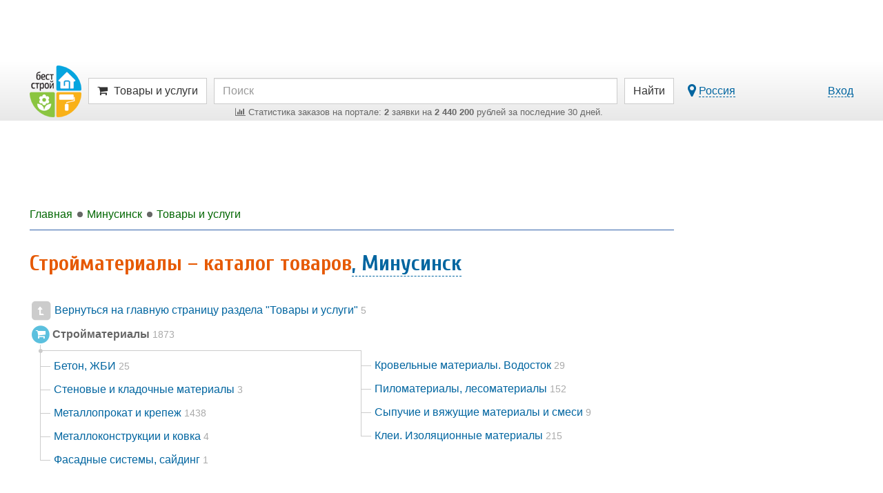

--- FILE ---
content_type: text/html; charset=UTF-8
request_url: https://minusinsk.best-stroy.ru/tovary_stroymaterialy
body_size: 14996
content:
<!DOCTYPE html>
<html lang="ru">
<head>
<title>Стройматериалы - каталог товаров, которые можно купить в Минусинске - 1873 предложения</title>
<meta charset="utf-8">
<meta http-equiv="X-UA-Compatible" content="IE=edge">

<meta name="viewport" content="width=device-width, initial-scale=1, maximum-scale=1, minimum-scale=1, user-scalable=no">
<meta name="csrf-token" content="tcde7iNJYRAKJP9ZLmvzwCjKMJySneZ090LyzqbL">
<meta name="description" content="Каталог стройматериалов, которые поставщики и производители предлагают купить в Минусинске">

<link href="https://best-stroy.ru/css/app.css?1589204644" rel="stylesheet" type="text/css">

<link rel="apple-touch-icon" sizes="180x180" href="/apple-touch-icon.png">
<link rel="icon" type="image/png" sizes="32x32" href="/favicon-32x32.png">
<link rel="icon" type="image/png" sizes="16x16" href="/favicon-16x16.png">
<link rel="manifest" href="/manifest.json">
<link rel="mask-icon" href="/safari-pinned-tab.svg" color="#5bbad5">
<meta name="msapplication-TileColor" content="#da532c">
<meta name="msapplication-TileImage" content="/mstile-144x144.png">
<meta name="theme-color" content="#ffffff">
<script async src=https://yandex.ru/ads/system/header-bidding.js></script>
<script type="text/javascript" src=https://ads.digitalcaramel.com/js/best-stroy.ru.js></script>
<script>window.yaContextCb = window.yaContextCb || []</script>
<script src=https://yandex.ru/ads/system/context.js async></script>
</head>

<body itemscope itemtype="http://schema.org/WebPage" class="products-page">


<div id="vk_api_transport"></div>
<div id="fb-root"></div>


<div class="limit-width">
    <div class="top_wrapper">
        
        <div style="width:728px;height:90px;" class="js-bs_slots" data-id="69" id="bs_slot_id69"></div>
    </div>
</div>

<nav class="header">
    <div id="header-fixed" class="header-fixed">
        <div class="limit-width">
            <div class="header-top">
                <form action="https://best-stroy.ru/search" class="row" role="search" itemprop="potentialAction" itemscope itemtype="http://schema.org/SearchAction">
                    <meta itemprop="target" content="https://best-stroy.ru/search?s={s}">

                    <div class="header-logo">
                        <a href="https://best-stroy.ru" title="Главная">
                            <img src="https://best-stroy.ru/img/logo.png" width="75" height="75" alt="БЕСТ-СТРОЙ.РУ">
                        </a>
                    </div>

                    <div class="menu">
                                                <a href="#header-menu" class="btn btn-default js-modal menu">
                                                            <i class="fa fa-shopping-cart"></i>

                                <span class="hidden-xs">Товары и услуги</span>
                                <input type="hidden" name="w" value="products">
                                                    </a>
                    </div>

                    <div class="header-search">
                        <input type="text" name="s" value="" class="form-control" placeholder="Поиск" itemprop="query-input" required>

                        <div class="orders-stat visible-lg">
                            <a href="https://minusinsk.best-stroy.ru/tovary-i-uslugi"><span><i class="fa fa-bar-chart"></i> ﻿Статистика заказов на портале: <b>2</b> заявки на <b>2 440 200</b> рублей за последние 30 дней.
</span></a>
                        </div>

                        <div class="orders-stat visible-md">
                            <a href="https://minusinsk.best-stroy.ru/tovary-i-uslugi"><span><i class="fa fa-bar-chart"></i> ﻿<b>2</b> заявки на <b>2 440 200</b> р. за 30 дн.
</span></a>
                        </div>
                    </div>

                    <div class="header-submit">
                        <button type="submit" class="btn btn-default"><span class="visible-xs"><i class="fa fa-search"></i></span><span class="hidden-xs">Найти</span></button>
                    </div>
                                        <div class="header-link">
                        <div class="pull-left hidden-xs">
                            <a href="#region-modal" class="js-modal js-city-link-region" data-choosed="russia">
                                <i class="fa fa-lg fa-map-marker"></i> <span class="with-action js-region-choosed">Россия</span>
                            </a>
                        </div>

                        <a href="https://best-stroy.ru/users/login" class="js-modal with-action" title="Авторизация">Вход</a>
                    </div>
                                    </form>

                <div class="orders-stat-mobile text-center visible-xs">
                    <a href="https://minusinsk.best-stroy.ru/tovary-i-uslugi">
                        <span><i class="fa fa-bar-chart"></i> ﻿<b>2</b> заявки на <b>2 440 200</b> р. за 30 дн.
</span>
                    </a>
                </div>
            </div>

            <div id="branding"></div>

          </div>
    </div>

    </nav>



<div class="wrapper">
    <div id="container" class="js-fixed-container">
        
        <main role="main">
            <div id="content">

                <div class="banners top">
    <div id="bs_s_slot_id1" data-id="1" class="js-bs_s_slots sponsor" style="height:90px">
        
        
        
        
        <div id="adfox_162072137453178833"></div>
    </div>
</div>


                <div class="breadcrumbs" itemscope itemtype="http://schema.org/BreadcrumbList">
                        <a class="js-menu-ellipsis" data-fa-icon="fa-home" href="https://best-stroy.ru" itemprop="itemListElement" itemscope itemtype="http://schema.org/ListItem">
                <span itemprop="name">Главная</span>
                <meta itemprop="position" content="1" />
                <link itemprop="item" itemtype="http://schema.org/Thing" href="https://best-stroy.ru" />
            </a>
                                <a class="js-menu-ellipsis" data-fa-icon="fa-level-up fa-rotate-90" href="https://minusinsk.best-stroy.ru" itemprop="itemListElement" itemscope itemtype="http://schema.org/ListItem">
                <span itemprop="name">Минусинск</span>
                <meta itemprop="position" content="2" />
                <link itemprop="item" itemtype="http://schema.org/Thing" href="https://minusinsk.best-stroy.ru" />
            </a>
                                <a class="js-menu-ellipsis" data-fa-icon="fa-level-up fa-rotate-90" href="https://minusinsk.best-stroy.ru/tovary-i-uslugi" rel="nofollow" itemprop="itemListElement" itemscope itemtype="http://schema.org/ListItem">
                <span itemprop="name">Товары и услуги</span>
                <meta itemprop="position" content="3" />
                <link itemprop="item" itemtype="http://schema.org/Thing" href="https://minusinsk.best-stroy.ru/tovary-i-uslugi" />
            </a>
            
                </div>

                


<header>

    
    <h1>Стройматериалы – каталог товаров<a href="#region-modal" class="js-modal with-action" title="Выберите город" data-choosed="1498693">, Минусинск</a></h1>

        ﻿

<div class="categories-descendants" id="categories-descendants">

            

        
        <div>
            <a href="https://minusinsk.best-stroy.ru/tovary-i-uslugi">
                <span class="fa-stack fa-1x">
                  <i class="fa fa-square fa-stack-2x"></i>
                  <i class="fa fa-flip-horizontal fa-level-up fa-stack-1x fa-inverse"></i>
                </span>

                Вернуться на главную страницу раздела "Товары и услуги"&nbsp;<span class="text-muted small">5</span>
            </a>
        </div>

        
        <div class="currentCategoryWrapRoot index-1">
            <span class="fa-stack">
                <i class="fa fa-circle fa-stack-2x"></i>
                <i class="fa fa-shopping-cart fa-stack-1x fa-inverse"></i>
            </span>

            <b>Стройматериалы</b>&nbsp;<span class="text-muted small">1873</span>
        </div>
    
        <div class="col-qt-2">
                    <ul class="categories-descendants-tree">
                                    <li>
                                                <div>
                            <a href="https://minusinsk.best-stroy.ru/tovary_beton-zhbi">
                                                                    Бетон, ЖБИ&nbsp;<span class="text-muted small">25</span>
                                                            </a>
                        </div>
                    </li>
                                    <li>
                                                <div>
                            <a href="https://minusinsk.best-stroy.ru/tovary_stenovye-i-kladochnye-materialy">
                                                                    Стеновые и кладочные материалы&nbsp;<span class="text-muted small">3</span>
                                                            </a>
                        </div>
                    </li>
                                    <li>
                                                <div>
                            <a href="https://minusinsk.best-stroy.ru/tovary_metalloprokat-i-krepezh">
                                                                    Металлопрокат и крепеж&nbsp;<span class="text-muted small">1438</span>
                                                            </a>
                        </div>
                    </li>
                                    <li>
                                                <div>
                            <a href="https://minusinsk.best-stroy.ru/tovary_metallokonstrukcii-i-kovka">
                                                                    Металлоконструкции и ковка&nbsp;<span class="text-muted small">4</span>
                                                            </a>
                        </div>
                    </li>
                                    <li>
                                                <div>
                            <a href="https://minusinsk.best-stroy.ru/tovary_fasadnye-sistemy-sajding">
                                                                    Фасадные системы, сайдинг&nbsp;<span class="text-muted small">1</span>
                                                            </a>
                        </div>
                    </li>
                            </ul>
                    <ul class="categories-descendants-tree">
                                    <li>
                                                <div>
                            <a href="https://minusinsk.best-stroy.ru/tovary_krovelnye-materialy-vodostok">
                                                                    Кровельные материалы. Водосток&nbsp;<span class="text-muted small">29</span>
                                                            </a>
                        </div>
                    </li>
                                    <li>
                                                <div>
                            <a href="https://minusinsk.best-stroy.ru/tovary_pilomaterialy-lesomaterialy">
                                                                    Пиломатериалы, лесоматериалы&nbsp;<span class="text-muted small">152</span>
                                                            </a>
                        </div>
                    </li>
                                    <li>
                                                <div>
                            <a href="https://minusinsk.best-stroy.ru/tovary_sypuchie-i-vjazhushhie-materialy-i-smesi">
                                                                    Сыпучие и вяжущие материалы и смеси&nbsp;<span class="text-muted small">9</span>
                                                            </a>
                        </div>
                    </li>
                                    <li>
                                                <div>
                            <a href="https://minusinsk.best-stroy.ru/tovary_klei-izoljacionnye-materialy">
                                                                    Клеи. Изоляционные материалы&nbsp;<span class="text-muted small">215</span>
                                                            </a>
                        </div>
                    </li>
                            </ul>
            </div>
    </div>



    <p class="item-buttons">
        
                    <a href="https://best-stroy.ru/products/create" class="btn btn-default" title="Добавление предложения"><i class="fa fa-plus"></i> Добавить предложение</a>
            </p>



    <fieldset id="filter" class="items-filter products-items-filter open">
        <form method="get" class="form-inline" id="products-filter" action="https://minusinsk.best-stroy.ru/tovary_stroymaterialy">
            <div class="js-receiver"></div>
            <div class="js-fields">
                <div class="col-qt-4md2">
                    <div class="form-group">
                        <div class="input-group">
                            <label>
                                <input type="hidden" id="sort" name="sort" value="">
                                <span>Цена сначала</span>
                                <span><span data-value="price" class="js-order "><i class="fa fa-custom fa-arrow-circle-down"></i></span></span>
                                <span>или</span>
                                <span><span data-value="-price" class="js-order "><i class="fa fa-custom fa-arrow-circle-up"></i></span></span> :
                            </label>
                        </div>
                    </div>

                    <div class="form-group">
                        <div class="input-group">
                            <input type="text" value="1" class="form-control price_input" id="price_from" name="price_from">
                            <div class="input-group-addon">
                                <span><i class="fa fa-rub"></i></span>
                            </div>
                            <input type="text" value="19911600" class="form-control price_input" id="price_to" name="price_to">
                        </div>
                    </div>

                    <div class="form-group products-vendor js-vendor">
    <div class="input-group">
        <div class="input-group-addon">
            <span><i class="fa fa-trademark"></i></span>
        </div>
        <div class="has-feedback">
            <input type="text" class="form-control vendor-choose js-vendor-choose" id="products-vendor" name="vendor" placeholder="Производитель" value="">
            <span class="form-control-active form-control-feedback js-input-clear">
                <i class="fa fa-custom fa-times-circle"></i>
            </span>
            <span class="form-control-default form-control-feedback">
                <i class="fa fa-custom fa-search"></i>
            </span>
        </div>
    </div>
</div>



                    
                    <div class="form-group products-company js-company">
    <div class="input-group">
        <div class="input-group-addon">
            <span><i class="fa fa-briefcase"></i></span>
        </div>
        <div class="has-feedback">
            <input type="hidden" class="js-company-choosed" id="products-company" name="companyId" value="">
            <input type="text" class="form-control company-choose js-company-choose" id="products-company" placeholder="Компания" value="">
            <span class="form-control-active form-control-feedback js-input-clear">
                <i class="fa fa-custom fa-times-circle"></i>
            </span>
            <span class="form-control-default form-control-feedback">
                <i class="fa fa-custom fa-search"></i>
            </span>
        </div>
    </div>
</div>


                </div>

                <button type="submit" class="hidden"></button>
            </div>
        </form>
    </fieldset>
</header>

<div id="products-items">
<section class="products-items col-qt-4xs2">
<article id="products-16743" class="with-item-links">
    <div>
        <a href="https://minusinsk.best-stroy.ru/kupit_vagonka_16743" title="Вагонка">
            <div class="link">Вагонка</div>
            <div class="product-photo"><div>
                                    <img src="https://best-stroy.ru/foto-predlozheniya/00/68/vagonka-pr.jpg?1526533706" width="200" height="134" alt="Вагонка" class="img-h">
                            </div></div>
            <div class="caption">
                <span class="price">485 <i class="fa fa-rub"></i></span>
                <span class="measure">/ 1 м<sup>2</sup></span>
            </div>
            <div class="text-center text-muted">
                            
                
                    <span>Минусинск</span>
                
                        </div>
        </a>

        <a href="https://minusinsk.best-stroy.ru/kupit_vagonka_16743#orderForm" class="btn btn-expired js-click-counter" data-page="products" data-company_id="54360" data-id="16743" data-name="order-form">Уточнить</a>
    </div>

    </article>
<article id="products-24397" class="with-item-links">
    <div>
        <a href="https://minusinsk.best-stroy.ru/kupit_polovaya-reyka_24397" title="Половая рейка">
            <div class="link">Половая рейка</div>
            <div class="product-photo"><div>
                                    <img src="https://best-stroy.ru/foto-predlozheniya/15/30/polovaya-reyka-pr.jpg?1526533810" width="200" height="133" alt="Половая рейка" class="img-h">
                            </div></div>
            <div class="caption">
                <span class="price">420 <i class="fa fa-rub"></i></span>
                <span class="measure">/ 1 м<sup>2</sup></span>
            </div>
            <div class="text-center text-muted">
                            
                
                    <span>Минусинск</span>
                
                        </div>
        </a>

        <a href="https://minusinsk.best-stroy.ru/kupit_polovaya-reyka_24397#orderForm" class="btn btn-expired js-click-counter" data-page="products" data-company_id="54360" data-id="24397" data-name="order-form">Уточнить</a>
    </div>

    </article>
<article id="products-24398" class="with-item-links">
    <div>
        <a href="https://minusinsk.best-stroy.ru/kupit_ugol-derevyannyy_24398" title="Угол деревянный">
            <div class="link">Угол деревянный</div>
            <div class="product-photo"><div>
                                    <img src="https://best-stroy.ru/img/stubs/products/logo.jpg" alt="Угол деревянный" class="img-h" width="200" height="200">
                            </div></div>
            <div class="caption">
                <span class="price">30 <i class="fa fa-rub"></i></span>
                <span class="measure">/ 1 шт</span>
            </div>
            <div class="text-center text-muted">
                            
                
                    <span>Минусинск</span>
                
                        </div>
        </a>

        <a href="https://minusinsk.best-stroy.ru/kupit_ugol-derevyannyy_24398#orderForm" class="btn btn-expired js-click-counter" data-page="products" data-company_id="54360" data-id="24398" data-name="order-form">Уточнить</a>
    </div>

    </article>
<article id="products-24399" class="with-item-links">
    <div>
        <a href="https://minusinsk.best-stroy.ru/kupit_imitatsiya-brusa_24399" title="Имитация бруса">
            <div class="link">Имитация бруса</div>
            <div class="product-photo"><div>
                                    <img src="https://best-stroy.ru/foto-predlozheniya/58/64/imitatsiya-brusa-pr.jpg?1526533881" width="200" height="163" alt="Имитация бруса" class="img-h">
                            </div></div>
            <div class="caption">
                <span class="price">650 <i class="fa fa-rub"></i></span>
                <span class="measure">/ 1 м<sup>2</sup></span>
            </div>
            <div class="text-center text-muted">
                            
                
                    <span>Минусинск</span>
                
                        </div>
        </a>

        <a href="https://minusinsk.best-stroy.ru/kupit_imitatsiya-brusa_24399#orderForm" class="btn btn-expired js-click-counter" data-page="products" data-company_id="54360" data-id="24399" data-name="order-form">Уточнить</a>
    </div>

    </article>
<article id="products-47585" class="with-item-links">
    <div>
        <a href="https://minusinsk.best-stroy.ru/kupit_osinovaya-evrovagonka-bez-suchkov_47585" title="Осиновая евровагонка, без сучков">
            <div class="link">Осиновая евровагонка, без сучков</div>
            <div class="product-photo"><div>
                                    <img src="https://best-stroy.ru/img/stubs/products/logo.jpg" alt="Осиновая евровагонка, без сучков" class="img-h" width="200" height="200">
                            </div></div>
            <div class="caption">
                <span class="price">765 <i class="fa fa-rub"></i></span>
                <span class="measure">/ 1 шт</span>
            </div>
            <div class="text-center text-muted">
                            
                
                    <span>Минусинск</span>
                
                        </div>
        </a>

        <a href="https://minusinsk.best-stroy.ru/kupit_osinovaya-evrovagonka-bez-suchkov_47585#orderForm" class="btn btn-expired js-click-counter" data-page="products" data-company_id="54360" data-id="47585" data-name="order-form">Уточнить</a>
    </div>

    </article>
<article id="products-124784" class="with-item-links">
    <div>
        <a href="https://moskva.best-stroy.ru/kupit_lestnitsa-teleskopicheskaya-tl-200-nmakh20-m_124784" title="Лестница телескопическая ТЛ-200, Нмах=2,0 м">
            <div class="link">Лестница телескопическая ТЛ-200, Нмах=2,0 м</div>
            <div class="product-photo"><div>
                                    <img src="https://best-stroy.ru/foto-predlozheniya/02/16/lestnitsa-teleskopicheskaya-tl-200-pr.jpg?1528029158" width="100" height="94" alt="Лестница телескопическая ТЛ-200, Нмах=2,0 м" class="img-h">
                            </div></div>
            <div class="caption">
                <span class="price">6 610,16 <i class="fa fa-rub"></i></span>
                <span class="measure">&nbsp;</span>
            </div>
            <div class="text-center text-muted">
                            
                
                                            <span title="Доставка">
                            <i class="fa fa-truck"></i> в Минусинск из Москвы
                        </span>
                                    
                        </div>
        </a>

        <a href="https://moskva.best-stroy.ru/kupit_lestnitsa-teleskopicheskaya-tl-200-nmakh20-m_124784#orderForm" class="btn btn-expired js-click-counter" data-page="products" data-company_id="10657" data-id="124784" data-name="order-form">Уточнить</a>
    </div>

    </article>
<article id="products-126939" class="with-item-links">
    <div>
        <a href="https://moskva.best-stroy.ru/kupit_lestnitsa-teleskopicheskaya-tl-320-nmakh32-m_126939" title="Лестница телескопическая ТЛ-320, Нмах=3,2 м">
            <div class="link">Лестница телескопическая ТЛ-320, Нмах=3,2 м</div>
            <div class="product-photo"><div>
                                    <img src="https://best-stroy.ru/foto-predlozheniya/36/19/lestnitsa-teleskopicheskaya-tl-320-pr.jpg?1528031123" width="99" height="94" alt="Лестница телескопическая ТЛ-320, Нмах=3,2 м" class="img-h">
                            </div></div>
            <div class="caption">
                <span class="price">10 596,60 <i class="fa fa-rub"></i></span>
                <span class="measure">&nbsp;</span>
            </div>
            <div class="text-center text-muted">
                            
                
                                            <span title="Доставка">
                            <i class="fa fa-truck"></i> в Минусинск из Москвы
                        </span>
                                    
                        </div>
        </a>

        <a href="https://moskva.best-stroy.ru/kupit_lestnitsa-teleskopicheskaya-tl-320-nmakh32-m_126939#orderForm" class="btn btn-expired js-click-counter" data-page="products" data-company_id="10657" data-id="126939" data-name="order-form">Уточнить</a>
    </div>

    </article>
<article id="products-126941" class="with-item-links">
    <div>
        <a href="https://moskva.best-stroy.ru/kupit_stremyanka-teleskopicheskaya-ts-200-nmakh214-m_126941" title="Стремянка телескопическая ТС-200, Нмах=2/1,4 м">
            <div class="link">Стремянка телескопическая ТС-200, Нмах=2/1,4 м</div>
            <div class="product-photo"><div>
                                    <img src="https://best-stroy.ru/foto-predlozheniya/44/47/stremyanka-teleskopicheskaya-ts-200-pr.jpg?1528031124" width="99" height="94" alt="Стремянка телескопическая ТС-200, Нмах=2/1,4 м" class="img-h">
                            </div></div>
            <div class="caption">
                <span class="price">11 288,12 <i class="fa fa-rub"></i></span>
                <span class="measure">&nbsp;</span>
            </div>
            <div class="text-center text-muted">
                            
                
                                            <span title="Доставка">
                            <i class="fa fa-truck"></i> в Минусинск из Москвы
                        </span>
                                    
                        </div>
        </a>

        <a href="https://moskva.best-stroy.ru/kupit_stremyanka-teleskopicheskaya-ts-200-nmakh214-m_126941#orderForm" class="btn btn-expired js-click-counter" data-page="products" data-company_id="10657" data-id="126941" data-name="order-form">Уточнить</a>
    </div>

    </article>
<article id="products-146667" class="with-item-links">
    <div>
        <a href="https://moskva.best-stroy.ru/kupit_15580700-metal-fluid-sredstvo-po-ukhodu-za-metalami-700ml_146667" title="15580700 Metal-Fluid Средство по уходу за металами 700
мл">
            <div class="link">15580700 Metal-Fluid Средство по уходу за металами 700
мл</div>
            <div class="product-photo"><div>
                                    <img src="https://best-stroy.ru/img/stubs/products/logo.jpg" alt="15580700 Metal-Fluid Средство по уходу за металами 700
мл" class="img-h" width="200" height="200">
                            </div></div>
            <div class="caption">
                <span class="price">1 559,49 <i class="fa fa-rub"></i></span>
                <span class="measure">&nbsp;</span>
            </div>
            <div class="text-center text-muted">
                            
                
                                            <span title="Доставка">
                            <i class="fa fa-truck"></i> в Минусинск из Москвы
                        </span>
                                    
                        </div>
        </a>

        <a href="https://moskva.best-stroy.ru/kupit_15580700-metal-fluid-sredstvo-po-ukhodu-za-metalami-700ml_146667#orderForm" class="btn btn-expired js-click-counter" data-page="products" data-company_id="10657" data-id="146667" data-name="order-form">Уточнить</a>
    </div>

    </article>
<article id="products-181382" class="with-item-links">
    <div>
        <a href="https://moskva.best-stroy.ru/kupit_sp10-106-6-bahco_181382" title="SP10-106-6 BAHCO">
            <div class="link">SP10-106-6 BAHCO</div>
            <div class="product-photo"><div>
                                    <img src="https://best-stroy.ru/img/stubs/products/logo.jpg" alt="SP10-106-6 BAHCO" class="img-h" width="200" height="200">
                            </div></div>
            <div class="caption">
                <span class="price">86,14 <i class="fa fa-rub"></i></span>
                <span class="measure">&nbsp;</span>
            </div>
            <div class="text-center text-muted">
                            
                
                                            <span title="Доставка">
                            <i class="fa fa-truck"></i> в Минусинск из Москвы
                        </span>
                                    
                        </div>
        </a>

        <a href="https://moskva.best-stroy.ru/kupit_sp10-106-6-bahco_181382#orderForm" class="btn btn-expired js-click-counter" data-page="products" data-company_id="10657" data-id="181382" data-name="order-form">Уточнить</a>
    </div>

    </article>
<article id="products-203362" class="with-item-links">
    <div>
        <a href="https://moskva.best-stroy.ru/kupit_spc813918-brady_203362" title="SPC813918 BRADY">
            <div class="link">SPC813918 BRADY</div>
            <div class="product-photo"><div>
                                    <img src="https://best-stroy.ru/img/stubs/products/logo.jpg" alt="SPC813918 BRADY" class="img-h" width="200" height="200">
                            </div></div>
            <div class="caption">
                <span class="price">31 491,08 <i class="fa fa-rub"></i></span>
                <span class="measure">&nbsp;</span>
            </div>
            <div class="text-center text-muted">
                            
                
                                            <span title="Доставка">
                            <i class="fa fa-truck"></i> в Минусинск из Москвы
                        </span>
                                    
                        </div>
        </a>

        <a href="https://moskva.best-stroy.ru/kupit_spc813918-brady_203362#orderForm" class="btn btn-expired js-click-counter" data-page="products" data-company_id="10657" data-id="203362" data-name="order-form">Уточнить</a>
    </div>

    </article>
<article id="products-203366" class="with-item-links">
    <div>
        <a href="https://moskva.best-stroy.ru/kupit_spc813919-brady_203366" title="SPC813919 BRADY">
            <div class="link">SPC813919 BRADY</div>
            <div class="product-photo"><div>
                                    <img src="https://best-stroy.ru/img/stubs/products/logo.jpg" alt="SPC813919 BRADY" class="img-h" width="200" height="200">
                            </div></div>
            <div class="caption">
                <span class="price">36 642,09 <i class="fa fa-rub"></i></span>
                <span class="measure">&nbsp;</span>
            </div>
            <div class="text-center text-muted">
                            
                
                                            <span title="Доставка">
                            <i class="fa fa-truck"></i> в Минусинск из Москвы
                        </span>
                                    
                        </div>
        </a>

        <a href="https://moskva.best-stroy.ru/kupit_spc813919-brady_203366#orderForm" class="btn btn-expired js-click-counter" data-page="products" data-company_id="10657" data-id="203366" data-name="order-form">Уточнить</a>
    </div>

    </article>
<article id="products-231556" class="with-item-links">
    <div>
        <a href="https://moskva.best-stroy.ru/kupit_pf-40-jonnesway_231556" title="PF-40 Jonnesway">
            <div class="link">PF-40 Jonnesway</div>
            <div class="product-photo"><div>
                                    <img src="https://best-stroy.ru/img/stubs/products/logo.jpg" alt="PF-40 Jonnesway" class="img-h" width="200" height="200">
                            </div></div>
            <div class="caption">
                <span class="price">99,47 <i class="fa fa-rub"></i></span>
                <span class="measure">&nbsp;</span>
            </div>
            <div class="text-center text-muted">
                            
                
                                            <span title="Доставка">
                            <i class="fa fa-truck"></i> в Минусинск из Москвы
                        </span>
                                    
                        </div>
        </a>

        <a href="https://moskva.best-stroy.ru/kupit_pf-40-jonnesway_231556#orderForm" class="btn btn-expired js-click-counter" data-page="products" data-company_id="10657" data-id="231556" data-name="order-form">Уточнить</a>
    </div>

    </article>
<article id="products-231949" class="with-item-links">
    <div>
        <a href="https://moskva.best-stroy.ru/kupit_gm-03af-jonnesway_231949" title="GM-03AF Jonnesway">
            <div class="link">GM-03AF Jonnesway</div>
            <div class="product-photo"><div>
                                    <img src="https://best-stroy.ru/img/stubs/products/logo.jpg" alt="GM-03AF Jonnesway" class="img-h" width="200" height="200">
                            </div></div>
            <div class="caption">
                <span class="price">292,47 <i class="fa fa-rub"></i></span>
                <span class="measure">&nbsp;</span>
            </div>
            <div class="text-center text-muted">
                            
                
                                            <span title="Доставка">
                            <i class="fa fa-truck"></i> в Минусинск из Москвы
                        </span>
                                    
                        </div>
        </a>

        <a href="https://moskva.best-stroy.ru/kupit_gm-03af-jonnesway_231949#orderForm" class="btn btn-expired js-click-counter" data-page="products" data-company_id="10657" data-id="231949" data-name="order-form">Уточнить</a>
    </div>

    </article>
<article id="products-739132" class="with-item-links">
    <div>
        <a href="https://moskva.best-stroy.ru/kupit_kley-dlya-linoleuma-forbo-525-kommercheskiy-kley-dlya-linoleuma-forbo-525-kommercheskiy-13kg_739132" title="Клей для линолеума FORBO №525 коммерческий Клей для линолеума FORBO №525 коммерческий (13кг)">
            <div class="link">Клей для линолеума FORBO №525 коммерческий Клей для линолеума FORBO №525 коммерческий (13кг)</div>
            <div class="product-photo"><div>
                                    <img src="https://best-stroy.ru/foto-predlozheniya/47/03/kley-dlya-linoleuma-forbo-525-pr.jpg?1663984191" width="200" height="150" alt="Клей для линолеума FORBO №525 коммерческий Клей для линолеума FORBO №525 коммерческий (13кг)" class="img-h">
                            </div></div>
            <div class="caption">
                <span class="price">4 593 <i class="fa fa-rub"></i></span>
                <span class="measure">&nbsp;</span>
            </div>
            <div class="text-center text-muted">
                            
                
                                            <span title="Доставка">
                            <i class="fa fa-truck"></i> в Минусинск из Москвы
                        </span>
                                    
                        </div>
        </a>

        <a href="https://moskva.best-stroy.ru/kupit_kley-dlya-linoleuma-forbo-525-kommercheskiy-kley-dlya-linoleuma-forbo-525-kommercheskiy-13kg_739132#orderForm" class="btn btn-expired js-click-counter" data-page="products" data-company_id="28891" data-id="739132" data-name="order-form">Уточнить</a>
    </div>

    </article>
<article id="products-739133" class="with-item-links">
    <div>
        <a href="https://moskva.best-stroy.ru/kupit_kley-dlya-linoleuma-forbo-523-tokoprovodyashchiy-kley-dlya-linoleuma-forbo-523-tokoprovodyashchiy-12kg_739133" title="Клей для линолеума FORBO №523 токопроводящий Клей для линолеума FORBO №523 токопроводящий (12кг)">
            <div class="link">Клей для линолеума FORBO №523 токопроводящий Клей для линолеума FORBO №523 токопроводящий (12кг)</div>
            <div class="product-photo"><div>
                                    <img src="https://best-stroy.ru/foto-predlozheniya/69/83/kley-dlya-linoleuma-forbo-523-pr.jpg?1663984194" width="200" height="150" alt="Клей для линолеума FORBO №523 токопроводящий Клей для линолеума FORBO №523 токопроводящий (12кг)" class="img-h">
                            </div></div>
            <div class="caption">
                <span class="price">7 029 <i class="fa fa-rub"></i></span>
                <span class="measure">&nbsp;</span>
            </div>
            <div class="text-center text-muted">
                            
                
                                            <span title="Доставка">
                            <i class="fa fa-truck"></i> в Минусинск из Москвы
                        </span>
                                    
                        </div>
        </a>

        <a href="https://moskva.best-stroy.ru/kupit_kley-dlya-linoleuma-forbo-523-tokoprovodyashchiy-kley-dlya-linoleuma-forbo-523-tokoprovodyashchiy-12kg_739133#orderForm" class="btn btn-expired js-click-counter" data-page="products" data-company_id="28891" data-id="739133" data-name="order-form">Уточнить</a>
    </div>

    </article>
<article id="products-739134" class="with-item-links">
    <div>
        <a href="https://moskva.best-stroy.ru/kupit_mednaya-lenta-camokleyashchayasya-801-mednaya-lenta-camokleyashchayasya-801-1sht_739134" title="Медная лента cамоклеящаяся №801 Медная лента cамоклеящаяся №801 (1шт)">
            <div class="link">Медная лента cамоклеящаяся №801 Медная лента cамоклеящаяся №801 (1шт)</div>
            <div class="product-photo"><div>
                                    <img src="https://best-stroy.ru/foto-predlozheniya/01/14/mednaya-lenta-camokleyashchayasya-801-pr.jpg?1663984198" width="200" height="150" alt="Медная лента cамоклеящаяся №801 Медная лента cамоклеящаяся №801 (1шт)" class="img-h">
                            </div></div>
            <div class="caption">
                <span class="price">1 214 <i class="fa fa-rub"></i></span>
                <span class="measure">&nbsp;</span>
            </div>
            <div class="text-center text-muted">
                            
                
                                            <span title="Доставка">
                            <i class="fa fa-truck"></i> в Минусинск из Москвы
                        </span>
                                    
                        </div>
        </a>

        <a href="https://moskva.best-stroy.ru/kupit_mednaya-lenta-camokleyashchayasya-801-mednaya-lenta-camokleyashchayasya-801-1sht_739134#orderForm" class="btn btn-expired js-click-counter" data-page="products" data-company_id="28891" data-id="739134" data-name="order-form">Уточнить</a>
    </div>

    </article>
<article id="products-739136" class="with-item-links">
    <div>
        <a href="https://moskva.best-stroy.ru/kupit_kley-dlya-linoleuma-eurobase-lr-425-kley-dlya-linoleuma-eurobase-lr-425-14kg_739136" title="Клей для линолеума EUROBASE LR-425 Клей для линолеума EUROBASE LR-425 (14кг)">
            <div class="link">Клей для линолеума EUROBASE LR-425 Клей для линолеума EUROBASE LR-425 (14кг)</div>
            <div class="product-photo"><div>
                                    <img src="https://best-stroy.ru/foto-predlozheniya/90/95/kley-dlya-linoleuma-eurobase-lr-425-kley-pr.jpg?1663984207" width="200" height="150" alt="Клей для линолеума EUROBASE LR-425 Клей для линолеума EUROBASE LR-425 (14кг)" class="img-h">
                            </div></div>
            <div class="caption">
                <span class="price">3 128 <i class="fa fa-rub"></i></span>
                <span class="measure">&nbsp;</span>
            </div>
            <div class="text-center text-muted">
                            
                
                                            <span title="Доставка">
                            <i class="fa fa-truck"></i> в Минусинск из Москвы
                        </span>
                                    
                        </div>
        </a>

        <a href="https://moskva.best-stroy.ru/kupit_kley-dlya-linoleuma-eurobase-lr-425-kley-dlya-linoleuma-eurobase-lr-425-14kg_739136#orderForm" class="btn btn-expired js-click-counter" data-page="products" data-company_id="28891" data-id="739136" data-name="order-form">Уточнить</a>
    </div>

    </article>
<article id="products-739138" class="with-item-links">
    <div>
        <a href="https://moskva.best-stroy.ru/kupit_plintus-plastikovyy-klassik-55-dizayn-210-dub-pepelnyy-1sht_739138" title="Плинтус пластиковый KЛАССИК 55 Дизайн - 210 Дуб пепельный (1шт)">
            <div class="link">Плинтус пластиковый KЛАССИК 55 Дизайн - 210 Дуб пепельный (1шт)</div>
            <div class="product-photo"><div>
                                    <img src="https://best-stroy.ru/foto-predlozheniya/63/11/plintus-plastikovyy-klassik-55-dizayn-pr.jpg?1663984237" width="200" height="150" alt="Плинтус пластиковый KЛАССИК 55 Дизайн - 210 Дуб пепельный (1шт)" class="img-h">
                            </div></div>
            <div class="caption">
                <span class="price">96 <i class="fa fa-rub"></i></span>
                <span class="measure">&nbsp;</span>
            </div>
            <div class="text-center text-muted">
                            
                
                                            <span title="Доставка">
                            <i class="fa fa-truck"></i> в Минусинск из Москвы
                        </span>
                                    
                        </div>
        </a>

        <a href="https://moskva.best-stroy.ru/kupit_plintus-plastikovyy-klassik-55-dizayn-210-dub-pepelnyy-1sht_739138#orderForm" class="btn btn-expired js-click-counter" data-page="products" data-company_id="28891" data-id="739138" data-name="order-form">Уточнить</a>
    </div>

    </article>
<article id="products-739139" class="with-item-links">
    <div>
        <a href="https://moskva.best-stroy.ru/kupit_plintus-plastikovyy-klassik-55-dizayn-321-paduk-1sht_739139" title="Плинтус пластиковый KЛАССИК 55 Дизайн - 321 Падук (1шт)">
            <div class="link">Плинтус пластиковый KЛАССИК 55 Дизайн - 321 Падук (1шт)</div>
            <div class="product-photo"><div>
                                    <img src="https://best-stroy.ru/foto-predlozheniya/98/64/plintus-plastikovyy-klassik-55-dizayn-pr.jpg?1663984240" width="200" height="150" alt="Плинтус пластиковый KЛАССИК 55 Дизайн - 321 Падук (1шт)" class="img-h">
                            </div></div>
            <div class="caption">
                <span class="price">96 <i class="fa fa-rub"></i></span>
                <span class="measure">&nbsp;</span>
            </div>
            <div class="text-center text-muted">
                            
                
                                            <span title="Доставка">
                            <i class="fa fa-truck"></i> в Минусинск из Москвы
                        </span>
                                    
                        </div>
        </a>

        <a href="https://moskva.best-stroy.ru/kupit_plintus-plastikovyy-klassik-55-dizayn-321-paduk-1sht_739139#orderForm" class="btn btn-expired js-click-counter" data-page="products" data-company_id="28891" data-id="739139" data-name="order-form">Уточнить</a>
    </div>

    </article>
</section>

<div><div class="pagination">
    <a href="https://minusinsk.best-stroy.ru/tovary_stroymaterialy/page2" rel="nofollow" class="btn btn-more btn-lg"><i class="fa fa-refresh"></i> Показать ещё</a>
</div></div>

  
  
</div>

<div class="map loading" id="map" style="width: 100%; height: 500px; margin-top: 20px"></div>



                <div class="yandex-bottom">
                    <div class="hidden-xxs hidden-xs hidden-sm">
                        <div class="js-ad-wrapper"><div id="yandex_rtb_R-A-13900-5" style="display:inline-block"></div></div>
                    </div>
                    <div class="hidden-md hidden-lg">
                        <div class="js-ad-wrapper"><div id="yandex_rtb_R-A-13900-22" style="display:inline-block"></div></div>
                    </div>
                </div>
            </div>
        </main>

        <aside role="complementary" class="js-fixed-wrapper">

    
    <div class="banners">
        

        <div><div style="width:240px;height:400px;" class="js-bs_slots" data-id="91" id="bs_slot_id91"></div></div>

        <div><div style="width:240px;height:400px;" class="js-bs_slots" data-id="92" id="bs_slot_id92"></div></div>



        
            
            
            
        


    </div>

    <div id="fixed">
        <div class="subscribe" itemscope itemtype="http://schema.org/Organization">
                        <link itemprop="url" href="https://minusinsk.best-stroy.ru">
            <link itemprop="logo" href="https://best-stroy.ru/img/logo-200.jpg">

            <div class="subscribe-title">Присоединяйтесь в соцсетях!</div>

            <a itemprop="sameAs" href="https://vk.com/beststroy" rel="nofollow" target="_blank" class="btn btn-block btn-vkontakte"><i class="fa fa-vk"></i> Вконтакте</a>
            <a itemprop="sameAs" href="https://ok.ru/beststroy" rel="nofollow" target="_blank" class="btn btn-block btn-odnoklassniki"><i class="fa fa-odnoklassniki"></i> Одноклассники</a>
            <a itemprop="sameAs" href="https://t.me/beststroyru" rel="nofollow" target="_blank" class="btn btn-block btn-telegram"><i class="fa fa-paper-plane"></i> Telegram</a>
            <a itemprop="sameAs" href="https://ru.pinterest.com/beststroy/" rel="nofollow" target="_blank" class="btn btn-block btn-pinterest"><i class="fa fa-pinterest"></i> Pinterest</a>
            <a href="https://zen.yandex.ru/best-stroy.ru" rel="nofollow" target="_blank" class="btn btn-block btn-zen"><img src="https://best-stroy.ru/img/social/zen.png" alt="Yandex.Дзен" width="25" height="25"> Яндекс.Дзен</a>
            <a itemprop="sameAs" href="https://www.youtube.com/channel/UCXm2uzzNcOJOQUF72RYJNKw" rel="nofollow" target="_blank" class="btn btn-block btn-youtube"><i class="fa fa-youtube"></i> Youtube</a>
        </div>

                            <div><script type="text/javascript">
<!--
var _acic={dataProvider:10};(function(){var e=document.createElement("script");e.type="text/javascript";e.async=true;e.src="https://www.acint.net/aci.js";var t=document.getElementsByTagName("script")[0];t.parentNode.insertBefore(e,t)})()
//-->
</script></div>
        
        
        <div><div class="js-ad-wrapper"><div id="yandex_rtb_R-A-13900-2" style="display:inline-block;width:240px"></div></div></div>

        
        <div>
                        <ins class="adsbygoogle"
                 style="display:block"
                 data-ad-client="ca-pub-8306438796578907"
                 data-ad-slot="8978493783"
                 data-ad-format="auto"
                 data-full-width-responsive="true"></ins>
        </div>
    </div>

</aside>
    </div>

    <footer role="contentinfo" class="footer">
    <div class="col-qt-footer">
        <div class="links">
            <div class="h2">Для потребителей</div>
            <ul>
                <li><a href="https://minusinsk.best-stroy.ru/tovary-i-uslugi">Найти товары и услуги</a></li>
                <li><a href="https://minusinsk.best-stroy.ru/katalog">Поискать хорошую компанию</a></li>
                <li><a href="https://best-stroy.ru/statji">Прочитать полезные статьи</a></li>
                <li><a href="https://best-stroy.ru/expos">Посетить ближайшую выставку</a></li>
 
            </ul>

            <div class="social-list">
    <div class="social-group col-qt-666">
        <div><a target="_blank" href="https://vk.com/beststroy" rel="nofollow"><img src="https://best-stroy.ru/img/social/vk.png" width="100" height="100" alt="vk.com"></a></div>
        <div><a target="_blank" href="https://ok.ru/beststroy" rel="nofollow"><img src="https://best-stroy.ru/img/social/ok.png" width="100" height="100" alt="ok.ru"></a></div>
        <div><a target="_blank" href="https://t.me/beststroyru" rel="nofollow"><img src="https://best-stroy.ru/img/social/telega.png" width="100" height="100" alt="t.me"></a></div>
        <div><a target="_blank" href="https://ru.pinterest.com/beststroy/" rel="nofollow"><img src="https://best-stroy.ru/img/social/pt.png" width="100" height="100" alt="pinterest.com"></a></div>
        <div><a target="_blank" href="https://zen.yandex.ru/best-stroy.ru" rel="nofollow"><img src="https://best-stroy.ru/img/social/zen.png" width="100" height="100" alt="zen.yandex.ru"></a></div>
    </div>
</div>
        </div>
        <div class="links">
            <div class="h2">Для продавцов</div>
            <ul>
                <li><a href="https://best-stroy.ru/companies/create">Зарегистрировать компанию</a></li>
                <li><a href="https://best-stroy.ru/companies/create">Добавить товары и услуги</a></li>
                <li><a href="https://best-stroy.ru/companies/create">Разместить спецпредложение</a></li>
                <li><a href="https://best-stroy.ru/companies/create">Опубликовать новость компании</a></li>
                <li><a href="https://best-stroy.ru/expos/create">Принять участие в выставке</a></li>
                <li><a href="https://best-stroy.ru/forum">Дать профессиональные ответы</a></li>
                <li><a href="https://best-stroy.ru/ads" class="ads"><span>Разместить рекламу</span> на портале</a></li>
            </ul>
        </div>
        <div class="info">
            <div class="h2">&copy; &laquo;Бест-строй.ру&raquo;, 2004-2026</div>
            <p>Строительный портал с 2004 года.</p>
            <p>Руководитель проекта: Андрей Шпак</p>
            <p>E-mail: <a href="/cdn-cgi/l/email-protection#2a43444c456a484f595e07595e58455304585f"><span class="__cf_email__" data-cfemail="c0a9aea6af80a2a5b3b4edb3b4b2afb9eeb2b5">[email&#160;protected]</span></a></p>
            <p>Разработка портала - <a href="https://beststudio.ru" rel="nofollow">BestStudio.ru</a></p>

            <div class="stat">

                <div class="buttons_counter">

                    <!-- Top100 (Kraken) Widget -->
                    <span id="top100_widget"></span>
                    <!-- END Top100 (Kraken) Widget -->

                    <!-- Rating@Mail.ru logo -->
                    <a href="http://top.mail.ru/jump?from=936414" rel="nofollow">
                    <img src="//top-fwz1.mail.ru/counter?id=936414;t=317;l=1"
                    style="border:0;" height="15" width="88" alt="Рейтинг@Mail.ru" /></a>
                    <!-- //Rating@Mail.ru logo -->

                </div>
                <div class="buttons_counter">

                    <a href="http://www.yandex.ru/cy?base=0&amp;host=best-stroy.ru" target="_blank" rel="nofollow"><img src="https://www.yandex.ru/cycounter?best-stroy.ru" width="88" height="31" alt="Яндекс цитирования" /></a>

                    <!--LiveInternet counter--><script data-cfasync="false" src="/cdn-cgi/scripts/5c5dd728/cloudflare-static/email-decode.min.js"></script><script type="text/javascript"><!--
                    document.write("<a href='//www.liveinternet.ru/click' "+
                    "target=_blank><img src='//counter.yadro.ru/hit?t24.11;r"+
                    escape(document.referrer)+((typeof(screen)=="undefined")?"":
                    ";s"+screen.width+"*"+screen.height+"*"+(screen.colorDepth?
                    screen.colorDepth:screen.pixelDepth))+";u"+escape(document.URL)+
                    ";"+Math.random()+
                    "' alt='' title='LiveInternet: показано число посетителей за"+
                    " сегодня' "+
                    "border='0' width='88' height='15'><\/a>")
                    //--></script><!--/LiveInternet-->

                </div>
                <div class="clearfix"></div>
            </div>

        </div>
    </div>
</footer>
</div>

<div id="mobisway_ad_baner1"></div>


<div id="back-top"><i class="fa fa-chevron-up"></i></div>

<div class="fixed-bottom">
    <div class="js-ad-wrapper"><div id="yandex_rtb_R-A-13900-6" style="display:inline-block"></div></div>
</div>

<div id="region-modal" style="display:none" data-title="Выберите город">
    <div class="progress loading" style="width:250px"><div class="progress-bar progress-bar-info" style="width:100%"></div></div>
</div>

  

<div id="confirm-close" style="display:none" data-title="Подтверждение">
    <p>Сохранить изменения?</p>
    <button type="button" class="btn btn-save js-modal" data-action="save">Сохранить</button>
    <button type="button" class="btn btn-default js-modal js-modal-old" data-action="close">Не сохранять</button>
    <button type="button" class="btn btn-info js-modal js-modal-new" data-action="dont" style="display:none">Не сохранять</button>
    <button type="button" class="btn btn-default js-modal js-modal-new" data-action="close" style="display:none">Назад</button>
</div>


<script>
window.vapidPublicKey = "BGm4w+UxkWvCIJz0YScfnCExaP7TOFCMQcKCyDICrv7VlI9den2EkFXSZou28I9HpvVfn+BCmD1AeEKGv3vDdw8=";
</script>
<script src="https://best-stroy.ru/js/app.js?1588240889"></script>
<script>
    jsApp.setAppUrl('https://best-stroy.ru');
    jsApp.localStorage = jsApp.crossDomainStorage({ origin: jsApp.getAppUrl() });
</script>
<script src="https://best-stroy.ru/storage/ads.js?1768683610"></script>
<script src="https://best-stroy.ru/storage/sponsors.js?1768684211"></script>
<script>
    jsApp.init(function() {
        $('.js-vendor .js-input-clear').click(function(){
            $(this).parent().find('input').val('');
            $('#price_from').val('');
            $('#price_to').val('');

            $('#products-filter').submit();
        });
        $('.js-vendor-choose').autocomplete({
            minLength: 0,
            source: function(request, response){
                $.ajax({
                    url: '/products/vendor?' + $('#products-filter').serialize() + '&category_slug=stroymaterialy',
                    success: function(data){
                        response(JSON.parse(data));
                    }
                });
            },
            select: function(event, ui) {
                key = encodeURI('vendor'); value = ui.item.value;

                $('.js-vendor-choose').val(value);

                $('#products-filter').submit();
            },
        }).focus(function(){
            $([document.documentElement, document.body]).animate({
                scrollTop: $('.js-vendor-choose').offset().top - $('#header-fixed').innerHeight() - 30
            }, 500);
            $(this).data("uiAutocomplete").search($(this).val());
            if ($(this).val() === '') {
                $('.js-vendor .form-control-active').hide();
            } else {
                $('.js-vendor .form-control-active').show();
            }
        }).keyup(function(){
            if ($(this).val() === '') {
                $('.js-vendor .form-control-active').hide();
            } else {
                $('.js-vendor .form-control-active').show();
            }
        }).blur(function(){
            if ($(this).val() === '') {
                $('.js-vendor .form-control-active').hide();
                $('.js-vendor .form-control-default').show();
            } else {
                $('.js-vendor .form-control-active').show();
                $('.js-vendor .form-control-default').hide();
            }
        });

        $('.js-vendor-choose').trigger('blur');

        $[ "ui" ][ "autocomplete" ].prototype["_renderItem"] = function(ul, item) {
            var term = this.term.split(' ').join('|');
            var re = new RegExp("(" + term + ")", "gi") ;
            var t = item.label.replace(re,"<b>$1</b>");
            return $( "<li></li>" )
                .data( "item.autocomplete", item )
                .append( t )
                .appendTo( ul );
        };

    });
</script>
<script>
    jsApp.init(function() {
        $('.js-company .js-input-clear').click(function(){
            $(this).parent().find('input').val('');
            $('#price_from').val('');
            $('#price_to').val('');

            $('#products-filter').submit();
        });
        $('.js-company-choose').autocomplete({
            minLength: 0,
            source: function(request, response){
                $.ajax({
                    url: '/products/companyName?' + $('#products-filter').serialize() + '&category_slug=stroymaterialy&term=' + request.term,
                    success: function(data){
                        response(JSON.parse(data));
                    }
                });
            },
            select: function(event, ui) {
                key = encodeURI('companyId'); val = encodeURI(ui.item.id);

                $('.js-company-choosed').val(val);

                $('#products-filter').submit();
            },
        }).focus(function(){
            $([document.documentElement, document.body]).animate({
                scrollTop: $('.js-company-choose').offset().top - $('#header-fixed').innerHeight() - 30
            }, 500);
            $(this).data("uiAutocomplete").search($(this).val());
            if ($(this).val() === '') {
                $('.js-company .form-control-active').hide();
            } else {
                $('.js-company .form-control-active').show();
            }
        }).keyup(function(){
            if ($(this).val() === '') {
                $('.js-company .form-control-active').hide();
            } else {
                $('.js-company .form-control-active').show();
            }
        }).blur(function(){
            if ($(this).val() === '') {
                $('.js-company .form-control-active').hide();
                $('.js-company .form-control-default').show();
            } else {
                $('.js-company .form-control-active').show();
                $('.js-company .form-control-default').hide();
            }
        });

        $('.js-company-choose').trigger('blur');

        $[ "ui" ][ "autocomplete" ].prototype["_renderItem"] = function(ul, item) {
            var term = this.term.split(' ').join('|');
            var re = new RegExp("(" + term + ")", "gi") ;
            var t = item.label.replace(re,"<b>$1</b>");
            return $( "<li></li>" )
                .data( "item.autocomplete", item )
                .append( t )
                .appendTo( ul );
        };

    });
</script>
 <script>
jsApp.init(function() {
    jsApp.clickCounter();
});
</script>
     <script src="https://api-maps.yandex.ru/2.1/?lang=ru-RU" type="text/javascript"></script>
    <script>
        function init () {
            var searchControl = new ymaps.control.SearchControl({
                options: {
                    size: 'large',
                    provider: 'yandex#search'
                }
            });

            $("#map").removeClass('loading');

            var myMap = new ymaps.Map('map', {
                center: [53.710280000000000,91.687500000000000],
                zoom: [12],

                controls: ['fullscreenControl', 'searchControl']
            });

            var customItemContentLayout = ymaps.templateLayoutFactory.createClass(
                '{{ properties.balloonContent|raw }}'
            );

            var objectManager = new ymaps.LoadingObjectManager('https://best-stroy.ru/products/map?category_slug=stroymaterialy&bbox=%b', {
                paddingTemplate: "myCallback_%b",
                clusterize: true,
//                    clusterDisableClickZoom: true,
                gridSize: 128,
                geoObjectOpenBalloonOnClick: true,
                clusterBalloonItemContentLayout: customItemContentLayout,
                clusterBalloonContentLayout: 'cluster#balloonCarousel',
                clusterBalloonPanelMaxMapArea: 0,
                clusterBalloonContentLayoutWidth: 350,
                clusterBalloonContentLayoutHeight: 110,
            });

            myMap.controls.add('zoomControl', {position: {right: '10px', top: '50px'}});
            myMap.behaviors.disable('scrollZoom');
            //myMap.behaviors.disable('drag');

            objectManager.clusters.options.set({
                preset: 'islands#redClusterIcons',
            });

            objectManager.objects.events.add('balloonopen', function (e) {
                // Получим объект, на котором открылся балун.
                var id = e.get('objectId'),
                    geoObject = objectManager.objects.getById(id);
                // Загрузим данные для объекта при необходимости.
                downloadContent([geoObject], id);
            });

            objectManager.clusters.events.add('balloonopen', function (e) {
                // Получим id кластера, на котором открылся балун.
                var id = e.get('objectId'),
                // Получим геообъекты внутри кластера.
                    cluster = objectManager.clusters.getById(id),
                    geoObjects = cluster.properties.geoObjects;

                // Загрузим данные для объектов при необходимости.
                downloadContent(geoObjects, id, true);
            });

            myMap.geoObjects.add(objectManager);

            function downloadContent(geoObjects, id, isCluster) {
                // Создадим массив меток, для которых данные ещё не загружены.
                var array = geoObjects.filter(function (geoObject) {
                            return geoObject.properties.balloonContent === 'идет загрузка...' ||
                                geoObject.properties.balloonContent === 'Not found';
                        }),
                    ids = array.map(function (geoObject) {
                            return geoObject.id;
                        });

                if (ids.length) {
                    ymaps.vow.resolve($.ajax({
                            contentType: 'application/json',
                            url: "https://minusinsk.best-stroy.ru/companies/map",
                            type: 'POST',
                            data: JSON.stringify(ids),
                            dataType: 'json',
                            processData: false
                        })).then(
                            function (data) {
                                geoObjects.forEach(function (geoObject) {
                                    geoObject.properties.balloonContent = data[geoObject.id].balloonContent;
                                    geoObject.properties.balloonMaxWidth = 400;
                                    geoObject.properties.balloonMinWidth = 200;
                                });
                                // Оповещаем балун, что нужно применить новые данные.
                                setNewData();
                            }, function () {
                                geoObjects.forEach(function (geoObject) {
                                    geoObject.properties.balloonContent = 'Not found';
                                });
                                // Оповещаем балун, что нужно применить новые данные.
                                setNewData();
                            }
                        );
                }

                function setNewData(){
                    if (isCluster && objectManager.clusters.balloon.isOpen(id)) {
                        objectManager.clusters.balloon.setData(objectManager.clusters.balloon.getData());
                    } else if (objectManager.objects.balloon.isOpen(id)) {
                        objectManager.objects.balloon.setData(objectManager.objects.balloon.getData());
                    }
                }
            }
        }

        jsApp.init(function() {
            if (typeof(ymaps) != 'undefined') {
                ymaps.ready(init);
            } else {
                $("#map").remove();
            }
        });
    </script>
 <script>
jsApp.init(function() {
    jsApp.clickCounter();

    $('.pagination', '#products-items').jsPagination({withStatechange:false});
});
</script>
 <script>
jsApp.init(function() {
    $('#products-filter input.price_input').blur(function(){
        $('#products-filter').submit();
    });

    $('#products-filter .js-order').click(function(){
        currentOrder = $("#sort").val();

        newOrder = $(this).data('value');

        $("#sort").val((currentOrder == newOrder) ? '' : newOrder);

        $('#products-filter').submit();
    });


});
</script>
 <script>
    window.brandingCategories = [371,370,115,1596,327,338,1393,1394,1395,1396,1397,1398,1615,1618,1624,123,122,1669,119,124,125,385,386,387,388,389,390,391,392,393,394,395,396,397,398,399,412,413,120,414,415,416,417,418,419,420,421,422,423,424,1739,118,121,1815,49,425,50,1675,1752,1563,1564,1668,677,207,210,678,679,680,681,684,682,1672,683,214,685,686,687,688,689,690,215,691,216,692,694,693,218,217,695,696,697,698,699,700,701,702,703,704,705,706,1758,1752,1751,433,1753,1802,663,708,1735,709,211,1805,711,1673,712,716,713,714,715,664,718,719,720,721,722,723,507,725,725,1597,1598,1599,1600,1601,1802,130,1565,131,126,133,1563,1564,258,121,1765,33,127,132,1569,1570,1571,1572,1573,1574,1576,1577,171,212,487,488,489,490,491,492,493,494,495,172,173,1760,496,497,498,174,168,499,500,501,502,503,504,505,506,507,508,509,510,511,512,513,514,515,827,828,829,830,831,1681,833,834,835,244,836,838,839,840,235,241,841,843,844,845,846,847,848,850,851,853,854,855,856,857,64,859,242,245,860,861,1810,1807,864,202,333,340,1241,1244,1246,1247,1248,1249,1250,239,427,59,246,516,517,518,519,308,522,523,524,525,526,1671,1715,527,528,529,530,305,306,307,301,310,300,531,532,533,534,303,535,536,537,538,539,540,541,543,544,545,546,1762,1818,1767,1815,448,449,450,1739,451,1510,452,453,454,1677,1678,455,456,457,458,459,460,461,142,462,463,139,464,465,466,467,468,469,470,471,472,473,474,475,476,621,477,478,479,480,143,481,482,140,144,146,147,148];
</script>
<script src="https://best-stroy.ru/storage/branding.js?1768684211"></script>
<script>
jsApp.init(function() {
    jsApp.clickCounter();
});
</script>
  <script>
jsApp.init(function() {
    $.jsModal.set('#region-modal', {
        open: function() {
            var $modal = $(this);

            var callback = function() {
                $modal.find('.js-category-link').on('categoriesListHeightIsChanged', function() {
                    $.hideShowFormButtons($modal);
                });

                var selected = [], choosed = $modal.data('jsModalOpener').attr('data-choosed');

                if (choosed && choosed.length) {
                    selected.push(choosed);
                }

                $('#region-choose').jsCategoriesChoose('select', selected);
            };

            if (!$modal.data('isLoaded')) {
                $.get('/region', function(data) {
                    $modal.html(data).data('isLoaded', !0);

                    jsApp.callOnLoads($modal);

                    $.jsModal.initButtons($modal);

                    callback.call();
                });
            } else {
                callback.call();
            }
        },
        save: function(event) {
            var $selected = $('#region-choose').jsCategoriesChoose('getSelectedElements').eq(0);

            var title, value;
            if ($selected.length) {
                title = $selected.closest('.js-category').find('span').html();

                value = $selected.val();
            } else {
                title = 'Россия';

                value = 'russia';
            }

            domain = window.location.hostname.substring(window.location.hostname.lastIndexOf(".", window.location.hostname.lastIndexOf(".") - 1) + 1);

            city_link = 'https://' + domain;
            if ($selected.data('is_subdomain')) {
                city_link = 'https://' + $selected.data('slug') + '.' + domain;
            }
            redirect_link = city_link + window.location.pathname;

            jsApp.localStorage.setItem('city_obj', JSON.stringify({'city_id': value, 'city_title': title, 'city_link': city_link}));

            var i, $modal = $(this);

            $('.js-region-choosed').attr('data-choosed', value).html(title);

            window.location.assign(redirect_link);


            $.jsModal.close(event);
        }
    });
});
</script>
 <script>
jsApp.statsStack([{"page":"products","event":"index","filters":{"category_id":1711,"city_id":1498693,"page":1},"duration":0}]);
</script>
<script>
jsApp.stats.out({"page":"products","event":"index","filters":{"category_id":1711,"city_id":1498693,"page":1}});
</script>
<script>
jsApp.init(function() {
    
    $.when( jsApp.localStorage.getItem('city_obj') ).done(function(city_obj) {
        city_obj = JSON.parse(city_obj);

        cityLinks.handle(city_obj);

        $.jsModal.set('#header-menu', {
            dialogClass: 'without-titlebar',

            open: function() {
                var $modal = $(this);

                if (!$modal.data('isLoaded')) {
                    $.get(((city_obj && city_obj.city_link) ? (city_obj.city_link + '/users/header-menu') : '/users/header-menu'), function(data) {
                        $modal.html(data).data('isLoaded', !0);

                        jsApp.callOnLoads($modal);

                        $.jsModal.initButtons($modal);

                        cityLinks.handle(city_obj);

                        $('#header-menu-categories').find('.col-xs-6').addClass('col-sm-4 col-xxs-12');
                    });
                } else {
                    cityLinks.handle(city_obj);
                }
            },
        });
    });

});
</script>
<script>
jsApp.init(function() {
    $.jsSponsors(1711);
});
</script>




<script>
jsApp.socialWidgetsInit();
</script>


<script type="text/javascript">
(function(i,s,o,g,r,a,m){i['GoogleAnalyticsObject']=r;i[r]=i[r]||function(){
(i[r].q=i[r].q||[]).push(arguments)},i[r].l=1*new Date();a=s.createElement(o),
m=s.getElementsByTagName(o)[0];a.async=1;a.src=g;m.parentNode.insertBefore(a,m)
})(window,document,'script','https://www.google-analytics.com/analytics.js','ga');

ga('create', 'UA-22370257-3', 'best-stroy.ru');
ga('require', 'displayfeatures');
ga('require', 'linkid', 'linkid.js');
ga('send', 'pageview');
</script>

<!-- Rating@Mail.ru counter -->
<script type="text/javascript">
var _tmr = window._tmr || (window._tmr = []);
_tmr.push({id: "936414", type: "pageView", start: (new Date()).getTime()});
(function (d, w, id) {
  if (d.getElementById(id)) return;
  var ts = d.createElement("script"); ts.type = "text/javascript"; ts.async = true; ts.id = id;
  ts.src = (d.location.protocol == "https:" ? "https:" : "http:") + "//top-fwz1.mail.ru/js/code.js";
  var f = function () {var s = d.getElementsByTagName("script")[0]; s.parentNode.insertBefore(ts, s);};
  if (w.opera == "[object Opera]") { d.addEventListener("DOMContentLoaded", f, false); } else { f(); }
})(document, window, "topmailru-code");
</script><noscript><div style="position:absolute;left:-10000px;">
<img src="//top-fwz1.mail.ru/counter?id=936414;js=na" style="border:0;" height="1" width="1" alt="Рейтинг@Mail.ru" />
</div></noscript>
<!-- //Rating@Mail.ru counter -->

<!-- Yandex.Market Widget -->
<script async src="https://aflt.market.yandex.ru/widget/script/api" type="text/javascript"></script>
<script type="text/javascript">
    (function (w){
        function start() {
            w.removeEventListener("YaMarketAffiliateLoad", start);

            if ($("#marketWidget2").length > 0) {
                YaMarketAffiliate.createWidget({
                    "containerId": "marketWidget2",
                    "type": "models",
                    "params": {
                        "clid": 2331101,
                        "searchText": $('h1').text(),
                        "searchLocalOffersFirst": true,
                        "themeRows": 1,
                        "themeId": 1
                    }
                });
            }

            // $("h2[id^='heading']").each(function(i, el){
            //     id = $(el).attr('id');
            //     $findedEl = $('#' + id).nextAll(".item-text:first + p");
            //     if ($findedEl.length > 0) {
            //         $findedEl.after('<div class="marketWidget" id="marketWidget'+id+'"></div>');

            //         YaMarketAffiliate.createWidget({
            //             "containerId": "marketWidget"+id,
            //             "type": "offers",
            //             "params": {
            //                 "clid": 2331101,
            //                 "searchSelector": "h2#"+id,
            //                 "searchCount": 1,
            //                 "themeId": 1
            //             }
            //         });
            //     }
            // });

        }
        w.YaMarketAffiliate
            ? start()
            : w.addEventListener("YaMarketAffiliateLoad", start);
    })(window);
</script>
<!-- End Yandex.Market Widget -->

<!-- Yandex.Metrika counter -->
<script type="text/javascript" >
   (function(m,e,t,r,i,k,a){m[i]=m[i]||function(){(m[i].a=m[i].a||[]).push(arguments)};
   m[i].l=1*new Date();k=e.createElement(t),a=e.getElementsByTagName(t)[0],k.async=1,k.src=r,a.parentNode.insertBefore(k,a)})
   (window, document, "script", "https://mc.yandex.ru/metrika/tag.js", "ym");

   ym(2298025, "init", {
        clickmap:true,
        trackLinks:true,
        accurateTrackBounce:true,
        // webvisor:true
   });
</script>
<noscript><div><img src="https://mc.yandex.ru/watch/2298025" style="position:absolute; left:-9999px;" alt="" /></div></noscript>
<!-- /Yandex.Metrika counter -->

<script type="text/javascript">(window.Image ? (new Image()) : document.createElement('img')).src = location.protocol + '//vk.com/rtrg?r=umFNUB6gY1QU3ahVpryF1XTjVnBTkWipgQsHFXGYErCiu6Ld1UH8x9D5T0ziZ*6rb7IHKolN85PDOATOkbOcPF7uRYMhJi8sQniy0uGc8/Wl8*b4oezWfz77r3I4Oq7w90bK/N0iRKYil0SWqm83Tx6*CPZLSOvsy/DdCmSVh9g-&pixel_id=1000089135';</script>




<script src='https://cdn.experrto.io/client/experrto.js'></script>
<script>
Experrto.identify("b639d0714f8d697862cb01ea3cea960bfe168414");
</script>

<script>
    window.yaContextCb.push(()=>{
        Ya.adfoxCode.createAdaptive({
        ownerId: 332443,
        containerId: 'adfox_162072137453178833',
        params: {
            p1: 'clykw',
            p2: 'gxmz'
        }
    }, ['desktop', 'tablet'], {
        tabletWidth: 830,
        phoneWidth: 480,
        isAutoReloads: false
        })
    })
</script>
<script>
setInterval(function(){
window.Ya.adfoxCode.reload('adfox_162072137453178833')
}, 30000);
</script>


<script>
(function(w, d, n, s, t) {
    w[n] = w[n] || [];
    w[n].push(function() {
        Ya.Context.AdvManager.render({
            blockId: "R-A-13900-5",
            renderTo: "yandex_rtb_R-A-13900-5",
            async: true,
            onRender: function(data) {
                jsApp.callOnHeightChanges();
            }
        });
    });
    w[n].push(function() {
        Ya.Context.AdvManager.render({
            blockId: "R-A-13900-22",
            renderTo: "yandex_rtb_R-A-13900-22",
            async: true,
            onRender: function(data) {
                jsApp.callOnHeightChanges();
            }
        });
    });
    w[n].push(function() {
        Ya.Context.AdvManager.render({
            blockId: "R-A-13900-2",
            renderTo: "yandex_rtb_R-A-13900-2",
            async: true,
            onRender: function(data) {
                jsApp.callOnHeightChanges();
            }
        });
    });
    w[n].push(function() {
        Ya.Context.AdvManager.render({
            blockId: "R-A-13900-6",
            renderTo: "yandex_rtb_R-A-13900-6",
            async: true,
            onRender: function(data) {
                jsApp.callOnHeightChanges();
            }
        });
    });
    t = d.getElementsByTagName("script")[0];
    s = d.createElement("script");
    s.type = "text/javascript";
    s.src = "//an.yandex.ru/system/context.js";
    s.async = true;
    t.parentNode.insertBefore(s, t);
})(this, this.document, "yandexContextAsyncCallbacks");
</script>
<script async src="https://pagead2.googlesyndication.com/pagead/js/adsbygoogle.js"></script>
<script>
(adsbygoogle = window.adsbygoogle || []).push({});
</script>


<script>jsApp.statsStackRender();</script>


<div id="overlay" class="overlay"></div>
<script defer src="https://static.cloudflareinsights.com/beacon.min.js/vcd15cbe7772f49c399c6a5babf22c1241717689176015" integrity="sha512-ZpsOmlRQV6y907TI0dKBHq9Md29nnaEIPlkf84rnaERnq6zvWvPUqr2ft8M1aS28oN72PdrCzSjY4U6VaAw1EQ==" data-cf-beacon='{"version":"2024.11.0","token":"46360cbda6b44983ac91f892dc47eb5d","r":1,"server_timing":{"name":{"cfCacheStatus":true,"cfEdge":true,"cfExtPri":true,"cfL4":true,"cfOrigin":true,"cfSpeedBrain":true},"location_startswith":null}}' crossorigin="anonymous"></script>
</body>
</html>


--- FILE ---
content_type: text/html; charset=utf-8
request_url: https://aflt.market.yandex.ru/widgets/service?appVersion=4e3c53b3d5b5ecec91b93b9c3c0637f348aa0ce5
body_size: 491
content:

        <!DOCTYPE html>
        <html>
            <head>
                <title>Виджеты, сервисная страница!</title>

                <script type="text/javascript" src="https://yastatic.net/s3/market-static/affiliate/2393a198fd495f7235c2.js" nonce="ZYwvIzOsKR5s+KtYkGglEw=="></script>

                <script type="text/javascript" nonce="ZYwvIzOsKR5s+KtYkGglEw==">
                    window.init({"browserslistEnv":"legacy","page":{"id":"affiliate-widgets:service"},"request":{"id":"1768757495749\u002F48e0fecd18cb0b36dc5c3af2ac480600\u002F1"},"metrikaCounterParams":{"id":45411513,"clickmap":true,"trackLinks":true,"accurateTrackBounce":true}});
                </script>
            </head>
        </html>
    

--- FILE ---
content_type: text/html; charset=utf-8
request_url: https://www.google.com/recaptcha/api2/aframe
body_size: 249
content:
<!DOCTYPE HTML><html><head><meta http-equiv="content-type" content="text/html; charset=UTF-8"></head><body><script nonce="71RTlIBTeiBtQFgZUN2wTg">/** Anti-fraud and anti-abuse applications only. See google.com/recaptcha */ try{var clients={'sodar':'https://pagead2.googlesyndication.com/pagead/sodar?'};window.addEventListener("message",function(a){try{if(a.source===window.parent){var b=JSON.parse(a.data);var c=clients[b['id']];if(c){var d=document.createElement('img');d.src=c+b['params']+'&rc='+(localStorage.getItem("rc::a")?sessionStorage.getItem("rc::b"):"");window.document.body.appendChild(d);sessionStorage.setItem("rc::e",parseInt(sessionStorage.getItem("rc::e")||0)+1);localStorage.setItem("rc::h",'1768757515746');}}}catch(b){}});window.parent.postMessage("_grecaptcha_ready", "*");}catch(b){}</script></body></html>